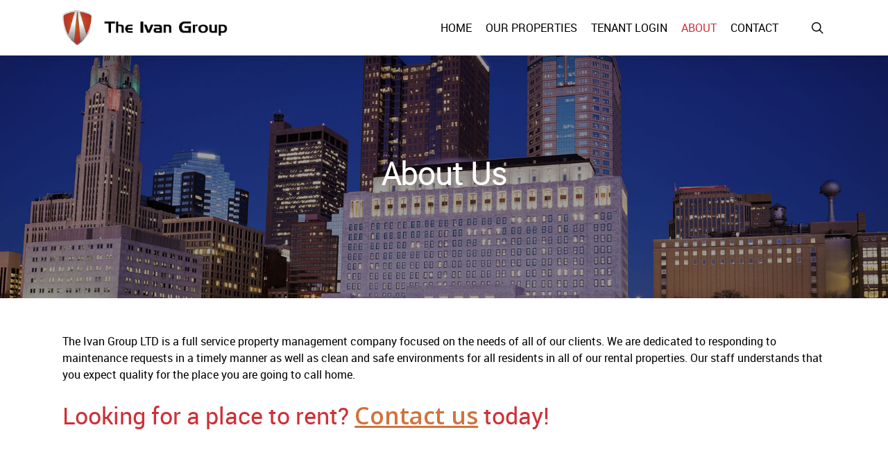

--- FILE ---
content_type: text/css
request_url: https://www.igrentals.com/wp-content/themes/robintek-child/style.css?ver=13.0.5
body_size: 7899
content:
/*
Theme Name: Robintek Child Theme
Theme URI: http: http://www.robintek.com/
Description: This is a custom child theme for Salient
Author: Robintek
Author URI: http://www.robintek.com/
Template: salient
Version: 0.1
*/

/*==== FONTS =======================================================================================*/



@font-face {
	font-family: "roboto-regular";
	src: url("/wp-content/themes/robintek-child/fonts/roboto-regular-webfont.eot"); /* EOT file for IE */
}

@font-face {
	font-family: "roboto-regular";
	src: url("/wp-content/themes/robintek-child/fonts/roboto-regular-webfont.ttf") format("truetype"); 
}

@font-face {
	font-family: "roboto-light";
	src: url("/wp-content/themes/robintek-child/fonts/roboto-light-webfont.eot"); /* EOT file for IE */
}

@font-face {
	font-family: "roboto-light";
	src: url("/wp-content/themes/robintek-child/fonts/roboto-light-webfont.ttf") format("truetype"); 
}

@font-face {
	font-family: "roboto-bold";
	src: url("/wp-content/themes/robintek-child/fonts/roboto-bold-webfont.eot"); /* EOT file for IE */
}

@font-face {
	font-family: "roboto-bold";
	src: url("/wp-content/themes/robintek-child/fonts/roboto-bold-webfont.ttf") format("truetype"); 
}
@font-face {
	font-family: "roboto-black";
	src: url("/wp-content/themes/robintek-child/fonts/roboto-black-webfont.ttf") format("truetype"); 
}
@font-face {
	font-family: "roboto-black";
	src: url("/wp-content/themes/robintek-child/fonts/roboto-black-webfont.eot"); /* EOT file for IE */
}

body{
	font: 16px "roboto-regular";
	line-height: 24px;
	color:#000000!important;
}
h1 {
	font-family: "roboto-light"!important;
	font-weight: normal;
}
h2 {
	font-family: "roboto-regular"!important;
	color: #cd3038!important;
	font-weight: normal!important;

}
h3 {
	font-family: "roboto-bold"!important;
	color: #000000!important;
}


/*==== HEADER =======================================================================================*/

#header-secondary-outer nav > ul > li > a{
	border-left: none!important;
}

#header-secondary-outer nav > ul > li:last-child{
	border-right: none!important;

}

.ascend #header-outer[data-full-width="true"] header#top nav ul #search-btn a{
	border-left: none!important;
	
}

body[data-header-color="custom"] header#top nav ul #search-btn > div {
	border-left: none;
	
	
}

header#top nav > ul > li > a {
	font: 16px "roboto-regular";
	text-transform: uppercase;
}
#header-outer {
	box-shadow: 0 0 30px rgba(0,0,0,0.5);
}

/*==== FOOTER =======================================================================================*/

#footer-outer #rtek {
	float:right;
	text-align: right;
	color: white!important;
}

#footer-outer #copyright .col{
	width:100%;
}
#footer-outer {
	border-top: 10px solid #cd3038!important;
}

/*==== HOME PAGE =======================================================================================*/

#main-img-row {
	padding-top: 50px!important;
	padding-bottom: 450px!important;
}
#main-img-row h1 {
	color: white;
	font-size: 72px;
	line-height: 72px;
	text-transform: none!important;
	margin-bottom: 50px;
	margin-top: 50px;
}

.container-wrap #contact-row input[type="text"], 
.container-wrap #contact-row textarea, 
.container-wrap #contact-row input[type="email"], 
.container-wrap #contact-row input[type="tel"],
.container-wrap #contact-row select {
	background-color: #fff!important;
	color: #000!important;
	font: 18px "roboto-regular"!important;
	margin: 0 auto;
	padding: 10px 16px!important;
	width: 100%;
}
#contact-row .gform_wrapper ul.gform_fields li.gfield {
	padding-right: 0!important;
}
#contact-row .gform_wrapper form {
	text-align: center;
	padding-bottom: 75px;
}

#contact-row textarea {
	height: 120px!important;
}
#contact-row .gform_wrapper .gform_footer {
	padding: 0 0 10px;
	margin: 0 16px 0 0;
}

#contact-row input[type=submit] {
	background-color: #d1723d;
	font: 18px "roboto-bold";
	text-transform: uppercase;
	width: 100%;
	margin-top: 15px;
	
}

#contact-row input[type=submit]:hover {
	background-color: #f8f8f8!important;
	color: #36454f;
}


.btn-transparent {
	background-color: transparent;
	border: 2px solid #fff;	
	color: #f8f8f8;
	display: inline-block;	
	font: 20px "roboto-bold";
	padding: 10px 30px;
	border: 20 px solid white;
	border-radius: 8px;
}
.btn-transparent:hover {
	background-color: #f8f8f8!important;
	color: black;
}

#home-gradient-row {
	border-top: 10px solid white!important;
}
.home-gradient {
	
	background: #bb3a2e; /* Old browsers */
background: -moz-linear-gradient(left, #bb3a2e 0%, #e3a149 31%, #e3a149 64%, #bb3a2e 100%); /* FF3.6-15 */
background: -webkit-linear-gradient(left, #bb3a2e 0%,#e3a149 31%,#e3a149 64%,#bb3a2e 100%); /* Chrome10-25,Safari5.1-6 */
background: linear-gradient(to right, #bb3a2e 0%,#e3a149 31%,#e3a149 64%,#bb3a2e 100%); /* W3C, IE10+, FF16+, Chrome26+, Opera12+, Safari7+ */
filter: progid:DXImageTransform.Microsoft.gradient( startColorstr='#bb3a2e', endColorstr='#bb3a2e',GradientType=1 ); /* IE6-9 */
}
#home-gradient-row h2{
	
	color: white!important;
	font: 45px "roboto-light" !important;
	
}

#welcome-row h2 {
	font: 45px "roboto-light" !important;
	color: black!important;
	text-align: center;
}
#welcome-row h2 .welcome-bold {
	font: 45px "roboto-bold" !important;
	color: #bb3a2e!important;
}
	#welcome-row p {
	font: 18px "roboto-light" !important;
	line-height: 30px!important;
	}
		#contact-row p,
	#welcome-row h3{
	font: 48px "roboto-bold" !important;
		color: white;
	
	}
.home-boxes {
	border-bottom: 10px solid #d1723d!important;
	text-align: center;
}
.home-boxes p,
.home-boxes img {
	padding-bottom: 0!important;
	margin-bottom: 0!important;
}
.home-boxes h2 {
	color: white!important;
	font-size: 30px!important;
	line-height: 36px!important;
}

.box-home-cta {
	display: table; 
	overflow: hidden; 
	width: 100%; 
	text-align: center;
}
.home-cta-left {
	display: table-cell; 
	vertical-align: middle; 
	width: 55%; 
	text-align: right;
}
.home-cta-right {
	display: table-cell; 
	vertical-align: middle; 
	float: left; 
	padding-left: 40px; 
	padding-top: 5px;
}


/*==== SUB PAGES ======================================================================================*/




/*==== MEDIA QUERIES =================================================================================*/

@media (max-width:1200px){
	.home-boxes h2 {
		font-size: 24px!important;
		line-height: 32px!important;
	}
}
@media (max-width:1035px){
	#header-outer[data-lhe="default"] header#top nav > ul > li > a {
	padding-left: 8px!important;
	padding-right: 8px!important;
	}
}
@media (max-width:1000px){
	#rtek {
   float: none;
   text-align: center;
	}
	#footer-outer #copyright .container .col {
   width: 100%;
   text-align:center;
	}
	#main-img-row h1 {
		margin-top: 0;
		margin-bottom: 30px;
	}
	#home-gradient-row h2{
		font: 32px "roboto-light" !important;
	}
	.home-boxes {
		border-left: 5px solid #fff!important;
		border-right: 5px solid #fff!important;
	}
}

@media (max-width:690px){
	#rtek {
   display: inline-block;
	}
	#main-img-row h1 {
		font-size: 60px;
		line-height: 60px;
		padding-left: 15px;
		padding-right: 15px;
	}
	.home-cta-left,
	.home-cta-right  {
		float: none;
		width: 100%; 
		text-align: center;
		display: block;
	}
	.home-cta-right {
		padding-left: 0;
	}
	#welcome-row h2 .welcome-bold {
		display: block;
	}
	.home-boxes {
		border-left: 0px solid #fff!important;
		border-right: 0px solid #fff!important;
	}
}

@media (max-width: 480px){
		#main-img-row h1 {
		font-size: 48px;
		line-height: 48px;
	}
	#home-gradient-row h2{
		font: 24px "roboto-light" !important;
	}
	#welcome-row h2,
	#welcome-row h2 .welcome-bold {
		font-size: 36px!important;
	}
}

@media (max-width: 360px){
	#footer-outer #footer-widgets .container {
	padding-left: 3%;
	}
}